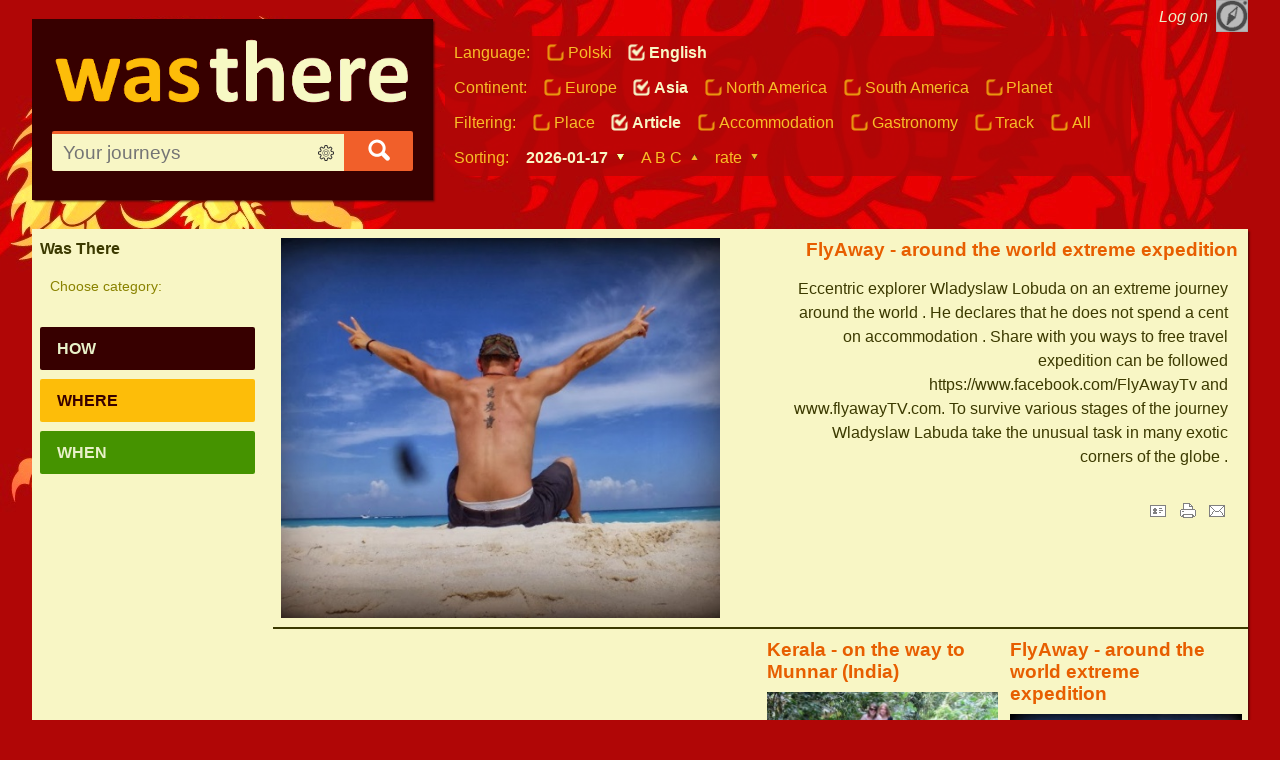

--- FILE ---
content_type: text/html; charset=UTF-8
request_url: https://wasthere.com/asia/en/i3/
body_size: 3461
content:
<!DOCTYPE html>
<html lang="en">
<head>


  <link href="/cache/css-cache/asia56acae796d1ea7a3fb966181ad775c37ad.css" rel="stylesheet" type="text/css" />

  
  <meta name="viewport" content="width=device-width" />
  <meta http-equiv="Content-Type" content="text/html; charset=utf-8" />
  <meta http-equiv="X-UA-Compatible" content="IE=edge" />
  <link rel="shortcut icon" href="/styles/asia/img/favicon.png" />

<link rel="alternate" hreflang="pl" href="http://wasthere.com/asia/pl/1/was-there" /><link rel="canonical" href="http://wasthere.com/asia/en/1/was-there" />
<meta name="robots" content="index,follow" />


  <title>Was There by wasthere.com</title>
  <meta name="keywords" content="asia, travel map, travel, accommodation, parties, events, get away from the computer" />
  <meta name="description" content="Was There is an Asian travelers's portal - you will find destinations and descriptions of interesting places in Asia - we encourage you to publishing your own articles. Get away from the computer!" />

</head>

<body onload="nps.startFunction();" onunload="nps.stopFunction();">


    <script type="text/javascript">
    var head  = document.getElementsByTagName('head')[0];
    var mediaQueryCss = [["screen and (min-width: 1401px)", "/styles/CSSMQ/1401-MIN.css"], ["screen and (min-width: 1101px) and (max-width: 1400px)", "/styles/CSSMQ/1101-1400-MIN.css"], ["screen and (min-width: 801px) and (max-width: 1100px)", "/styles/CSSMQ/801-1100-MIN.css"], ["screen and (min-width: 601px) and (max-width: 800px)", "/styles/CSSMQ/601-800-MIN.css"], ["screen and (min-width: 401px) and (max-width: 600px)", "/styles/CSSMQ/401-600-MIN.css"], ["screen and (max-width: 400px)", "/styles/CSSMQ/400-MIN.css"], ["screen and (max-width: 1188px)", "/styles/CSSMQ/inteligent-config-MIN.css"], ["screen and (min-width: 601px) and (max-width: 1188px)", "/styles/CSSMQ/fluid-navi-MIN.css"], ["screen", "/styles/layout-js-only-MIN.css"]];

    for(var i = 0; i < mediaQueryCss.length; i++){
 
       var link  = document.createElement('link');
      
       link.setAttribute("rel", 'stylesheet');
       link.setAttribute("type", 'text/css');
       link.setAttribute("href", mediaQueryCss[i][1]);
       link.setAttribute("media", mediaQueryCss[i][0]);
      
       link.rel  = 'stylesheet';
       link.type = 'text/css';
       link.href = mediaQueryCss[i][1];
       link.media = mediaQueryCss[i][0];
      
       head.appendChild(link);
    }

    </script>

  <div id="main-nps-container" class="container">

              
  <div id="top1">

      
    <script type="text/javascript">
    var bIsMenuLogged = 0; </script><a title="Show/ hide" id="compas" href="/asia/en/i3/log-in" onclick="nps.saveToggledMenu(0, 0);nps.showhideWithCategoryAdjustment('user-buttons');return(false);"><span>Log on</span><img src="/files/img/compas.png" alt="wasthere-compas" /></a><ul class="menu" id="user-buttons"><li><a href="http://wasthere.com/asia/en/i3/log-in">Log in &raquo;</a> </li><li><a href="http://wasthere.com/asia/en/i3/new-user" class="trash">Create your map</a> </li><li><a href="/asia/en/i3/choose-entry/149">&#43; Add</a> </li><li><a href="http://wasthere.com/asia/en/i3/149/waiting-room">Waiting room</a> </li></ul>
  </div>


  <div id="nawigacja">

        <h1 class="kredo">
          <a href="http://wasthere.com/asia/en/i3/" title="Your journeys">
            <img src="/styles/asia/img/wtclogo.png" alt="Your journeys" />
          </a>
        </h1>

<div class="szybkie-szukanie"><form action="/asia/en/i3/seek-results" method="get"><fieldset><input id="es_ed" required="required" type="text" name="es" value="" placeholder="Your journeys" /><a href="/asia/en/i3/search-form?es_1=1&amp;es_2=1&amp;es_3=0&amp;es_4=0" id="nps-advanced-search" title="Advanced search"></a><input id="es_ok" type="image" src="/nps/images/pix.png" alt="Search" /></fieldset></form></div>
   </div>

<div id="konfiguracja" class="inteligent3">
<ul class="nps_flags"><li>Language: </li><li><a href="/asia/pl/i3/" class="nps_sortowanie nps_checkbox">Polski</a></li><li class="nps_act"><a href="/asia/en/i3/" class="nps_sortowanie nps_checkbox nps_act"><b>English</b></a></li></ul><ul class="nps_kontynenty"><li>Continent: </li><li><a href="http://wasthere.com/europe/en/i3/" title="Europe" class="nps_sortowanie nps_checkbox">Europe</a></li><li class="nps_act"><a href="http://wasthere.com/asia/en/i3/" title="Asia" class="nps_sortowanie nps_checkbox nps_act"><b>Asia</b></a></li><li><a href="http://wasthere.com/northamerica/en/i3/" title="North America" class="nps_sortowanie nps_checkbox">North America</a></li><li><a href="http://wasthere.com/southamerica/en/i3/" title="South America" class="nps_sortowanie nps_checkbox">South America</a></li><li><a href="http://wasthere.com/en/i3/" title="Planet" class="nps_sortowanie nps_checkbox">Planet</a></li></ul><ul class="nps_panel_filtrow"><li>Filtering: </li><li><a href="http://wasthere.com/asia/en/i2/" title="Show only Place" class="nps_sortowanie nps_checkbox">Place</a></li><li class="nps_act"><a href="http://wasthere.com/asia/en/i3/" title="Show only Article" class="nps_sortowanie nps_checkbox nps_act"><b>Article</b></a></li><li><a href="http://wasthere.com/asia/en/i6/" title="Show only Accommodation" class="nps_sortowanie nps_checkbox">Accommodation</a></li><li><a href="http://wasthere.com/asia/en/i7/" title="Show only Gastronomy" class="nps_sortowanie nps_checkbox">Gastronomy</a></li><li><a href="http://wasthere.com/asia/en/i8/" title="Show only Track" class="nps_sortowanie nps_checkbox">Track</a></li><li><a href="http://wasthere.com/asia/en/i0/" title="Show all entries" class="nps_sortowanie nps_checkbox">All</a></li></ul><ul class="nps_panel_sortowania"><li>Sorting: </li><li class="nps_act"><a href="http://wasthere.com/asia/en/i3/" title="Sort by date" class="nps_sortowanie nps_act desc"><b>2026-01-17</b></a></li><li><a href="http://wasthere.com/asia/en/i3/abc/" title="Sort by title" class="nps_sortowanie asc">A B C</a></li><li><a href="http://wasthere.com/asia/en/i3/rate/" title="Sort by rate" class="nps_sortowanie desc">rate</a></li></ul></div>



    <div class="nps-message-bar"></div>

              <div id="web" class="">

<div class="kategorie" id="nps_menu"><div style="padding:0 1ex 0 1ex;"><ul class="nps_kat nps_subcats"><li class="kat kat1"><a href="/asia/en/i3/1/was-there">Was There</a> </li><li class="kat ktdsc1"><p class="nps_info" style="padding-left:1ex;">Choose category: </p></li><li class="kat kat4"><a style="display:block;padding-left:2ex;" href="/asia/en/i3/4/how">How</a> </li><li class="kat kat3"><a style="display:block;padding-left:2ex;" href="/asia/en/i3/3/where">Where</a> </li><li class="kat kat5"><a style="display:block;padding-left:2ex;" href="/asia/en/i3/5/when">When</a> </li></ul><ul class="nps_panel"><li class="nps-qr-code"></li></ul></div></div>
  <div id="nps-main-content" class="tresc ">

    <div class="nps_box"><script type="text/javascript"> var usedPagesUrls = ["/nps/scripts/ajax/PureCategoryPage_show.php?ci=asia&ft=3&st=1&kt=1&pn=0"]; var autoLoadPagesUrls = [
"/nps/scripts/ajax/PureCategoryPage_show.php?ci=asia&ft=3&st=1&kt=1&pn=0"]; var nps_cols_on_page = 1; var nps_pages_amount = 1; var bottomReachedChecker = setInterval("nps.bottomReached();", 1500); </script><ul class="nps_stronicowanie"><li><a href="/asia/en/i3/1/0/"><b>1</b></a></li></ul><div id="nps-cols-list"><ul class="nps_first"><li><ul class="nps_entry_list"><li class="nps_box nps_entry nps_skr_g3"><h2><a href="/asia/en/i3/show-entry/817/flyaway-around-the-world-extreme-expedition">FlyAway - around the world extreme expedition </a></h2><a href="/asia/en/i3/show-entry/817/flyaway-around-the-world-extreme-expedition"><img class="kg_zdjecie" src="/gallery/mini4zoom/2143.jpeg" alt="FlyAway - around the world extreme expedition , Photo 2143" title="FlyAway - around the world extreme expedition , Photo 2143" /></a><div class="ka_wstep">Eccentric explorer Wladyslaw Lobuda on an extreme journey around the world . He declares that he does not spend a cent on accommodation . Share with you ways to free travel expedition can be followed https://www.facebook.com/FlyAwayTv and www.flyawayTV.com. To survive various stages of the journey Wladyslaw Labuda take the unusual task in many exotic corners of the globe . 
</div><ul class="nps_lista_wiecej"><li class="nps_wiecej"><a title="Read more" href="/asia/en/i3/show-entry/817/flyaway-around-the-world-extreme-expedition"><img src="/nps/images/more.png" alt="Read more" /></a> </li><li class="nps_wiecej"><a title="Print as album" href="/asia/en/i3/print-pdf/flyaway/817"><img src="/nps/images/print.png" alt="Print as album" /></a> </li><li class="nps_wiecej"><a href="/asia/en/i3/flyaway" title="Editorial office: flyaway"><img src="/nps/images/contact.png" alt="Editorial office: flyaway" /> </a></li></ul></li></ul></li></ul><ul class="nps_entry_list" id="nps_col_0"><li><ul class="nps_entry_list"><li class="nps_box nps_entry nps_skr_g3"><h2><a href="/asia/en/i3/show-entry/140/kerala-on-the-way-to-munnar-india">Kerala - on the way to Munnar (India)</a></h2><a href="/asia/en/i3/show-entry/140/kerala-on-the-way-to-munnar-india"><img class="kg_zdjecie" src="/gallery/midi/1301.jpeg" alt="Kerala - on the way to Munnar (India), Photo 1301" title="Kerala - on the way to Munnar (India), Photo 1301" /></a><div class="ka_wstep">India 2011 - a ride on an elephant.  Pictures taken on the way to Munnar - a small mountain resort, with the world's highest tea plantations located.</div><ul class="nps_lista_wiecej"><li class="nps_wiecej"><a title="Read more" href="/asia/en/i3/show-entry/140/kerala-on-the-way-to-munnar-india"><img src="/nps/images/more.png" alt="Read more" /></a> </li><li class="nps_wiecej"><a title="Print as album" href="/asia/en/i3/print-pdf/india/140"><img src="/nps/images/print.png" alt="Print as album" /></a> </li><li class="nps_wiecej"><a href="/asia/en/i3/india" title="Editorial office: India"><img src="/nps/images/contact.png" alt="Editorial office: India" /> </a></li></ul></li></ul></li><li><ul class="nps_entry_list"><li class="nps_box nps_entry nps_skr_g3"><h2><a href="/asia/en/i3/show-entry/158/cheonggyecheon-seul-downtown">Cheonggyecheon Seul Downtown</a></h2><a href="/asia/en/i3/show-entry/158/cheonggyecheon-seul-downtown"><img class="kg_zdjecie" src="/gallery/midi/1379.jpeg" alt="Cheonggyecheon Seul Downtown, Photo 1379" title="Cheonggyecheon Seul Downtown, Photo 1379" /></a><div class="ka_wstep">Cheonggyecheon is a modern waterfront in downtown Seoul. It was developed as a massive urban renewal project, which utilized a stream that was covered before by the infrastructure and used for a public recreation space.
</div><ul class="nps_lista_wiecej"><li class="nps_wiecej"><a title="Read more" href="/asia/en/i3/show-entry/158/cheonggyecheon-seul-downtown"><img src="/nps/images/more.png" alt="Read more" /></a> </li><li class="nps_wiecej"><a title="Print as album" href="/asia/en/i3/print-pdf/matsuri/158"><img src="/nps/images/print.png" alt="Print as album" /></a> </li><li class="nps_wiecej"><a href="/asia/en/i3/matsuri" title="Editorial office: Matsuri"><img src="/nps/images/contact.png" alt="Editorial office: Matsuri" /> </a></li></ul></li></ul></li></ul></div><ul class="nps_stronicowanie"><li><a href="/asia/en/i3/1/0/"><b>1</b></a></li></ul></div>  </div>


  <div class="fleft nps_box"></div>

 </div>

<div class="nps_box"></div>
</div>


<div class="stopka ciemna" id="nps_info_bar">
  <div class="container">

    <ul class="stopka1">
      <li><b><a href="http://wasthere.com/asia/en/i3/150/information">Information</a></b></li>
      <li><a href="http://wasthere.com/asia/en/i3/user-seek">Users</a></li>
      <li><a href="http://wasthere.com/asia/en/i3/show-entry/9/regulations">Regulations</a></li>
      <li><a href="http://wasthere.com/asia/en/i3/show-entry/10/contact">Contact</a></li>
      <li><a href="http://wasthere.com/en/i3/?people">People</a></li>
      <li><a href="http://wasthere.com/asia/en/i3/show-entry/11/media">Media</a></li>
      <li><a href="http://wasthere.com/asia/en/i3/show-entry/33/partners">Partners</a></li>
      <li><a href="http://wasthere.com/asia/en/i3/show-entry/12/FAQ">FAQ</a></li>
      <li><a href="/en.rss" target="_blank">RSS</a></li>
    </ul>

  </div>
</div>

  <script type="text/javascript" src="/nps/js/nps-MIN.js"></script><script type="text/javascript">
  nps.resetToggledMenu(bIsMenuLogged);
  nps.addStartFunction(nps.adjustMenuInterval); 
  nps.addStartFunction(nps.adjustConfigurationInterval);
  nps.addStartFunction(nps.inteligentConfPanelInit);
  nps.addStartFunction(nps.hideJSinvisible);
</script>
    <script type="text/javascript">
    var value = nps.readCookie("hasJSx");
    if(!(value > 0)){
      value = 0;
    }
    value++;
    nps.createCookie("hasJSx",value);
    </script><footer></footer></body></html>

--- FILE ---
content_type: text/html; charset=UTF-8
request_url: https://wasthere.com/nps/scripts/ajax/PureCategoryPage_show.php?ci=asia&ft=3&st=1&kt=1&pn=0
body_size: 846
content:
<?xml version="1.0" encoding="UTF-8" standalone="yes"?><entrys_list><entry_item><![CDATA[ <li><ul class="nps_entry_list"><li class="nps_box nps_entry nps_skr_g3"><h2><a href="/asia/en/i3/show-entry/817/flyaway-around-the-world-extreme-expedition">FlyAway - around the world extreme expedition </a></h2><a href="/asia/en/i3/show-entry/817/flyaway-around-the-world-extreme-expedition"><img class="kg_zdjecie" src="/gallery/midi/2143.jpeg" alt="FlyAway - around the world extreme expedition , Photo 2143" title="FlyAway - around the world extreme expedition , Photo 2143" /></a><div class="ka_wstep">Eccentric explorer Wladyslaw Lobuda on an extreme journey around the world . He declares that he does not spend a cent on accommodation . Share with you ways to free travel expedition can be followed https://www.facebook.com/FlyAwayTv and www.flyawayTV.com. To survive various stages of the journey Wladyslaw Labuda take the unusual task in many exotic corners of the globe . 
</div><ul class="nps_lista_wiecej"><li class="nps_wiecej"><a title="Read more" href="/asia/en/i3/show-entry/817/flyaway-around-the-world-extreme-expedition"><img src="/nps/images/more.png" alt="Read more" /></a> </li><li class="nps_wiecej"><a title="Print as album" href="/asia/en/i3/print-pdf/flyaway/817"><img src="/nps/images/print.png" alt="Print as album" /></a> </li><li class="nps_wiecej"><a href="/asia/en/i3/flyaway" title="Editorial office: flyaway"><img src="/nps/images/contact.png" alt="Editorial office: flyaway" /> </a></li></ul></li></ul></li>]]></entry_item><entry_item><![CDATA[ <li><ul class="nps_entry_list"><li class="nps_box nps_entry nps_skr_g3"><h2><a href="/asia/en/i3/show-entry/140/kerala-on-the-way-to-munnar-india">Kerala - on the way to Munnar (India)</a></h2><a href="/asia/en/i3/show-entry/140/kerala-on-the-way-to-munnar-india"><img class="kg_zdjecie" src="/gallery/midi/1301.jpeg" alt="Kerala - on the way to Munnar (India), Photo 1301" title="Kerala - on the way to Munnar (India), Photo 1301" /></a><div class="ka_wstep">India 2011 - a ride on an elephant.  Pictures taken on the way to Munnar - a small mountain resort, with the world's highest tea plantations located.</div><ul class="nps_lista_wiecej"><li class="nps_wiecej"><a title="Read more" href="/asia/en/i3/show-entry/140/kerala-on-the-way-to-munnar-india"><img src="/nps/images/more.png" alt="Read more" /></a> </li><li class="nps_wiecej"><a title="Print as album" href="/asia/en/i3/print-pdf/india/140"><img src="/nps/images/print.png" alt="Print as album" /></a> </li><li class="nps_wiecej"><a href="/asia/en/i3/india" title="Editorial office: India"><img src="/nps/images/contact.png" alt="Editorial office: India" /> </a></li></ul></li></ul></li>]]></entry_item><entry_item><![CDATA[ <li><ul class="nps_entry_list"><li class="nps_box nps_entry nps_skr_g3"><h2><a href="/asia/en/i3/show-entry/158/cheonggyecheon-seul-downtown">Cheonggyecheon Seul Downtown</a></h2><a href="/asia/en/i3/show-entry/158/cheonggyecheon-seul-downtown"><img class="kg_zdjecie" src="/gallery/midi/1379.jpeg" alt="Cheonggyecheon Seul Downtown, Photo 1379" title="Cheonggyecheon Seul Downtown, Photo 1379" /></a><div class="ka_wstep">Cheonggyecheon is a modern waterfront in downtown Seoul. It was developed as a massive urban renewal project, which utilized a stream that was covered before by the infrastructure and used for a public recreation space.
</div><ul class="nps_lista_wiecej"><li class="nps_wiecej"><a title="Read more" href="/asia/en/i3/show-entry/158/cheonggyecheon-seul-downtown"><img src="/nps/images/more.png" alt="Read more" /></a> </li><li class="nps_wiecej"><a title="Print as album" href="/asia/en/i3/print-pdf/matsuri/158"><img src="/nps/images/print.png" alt="Print as album" /></a> </li><li class="nps_wiecej"><a href="/asia/en/i3/matsuri" title="Editorial office: Matsuri"><img src="/nps/images/contact.png" alt="Editorial office: Matsuri" /> </a></li></ul></li></ul></li>]]></entry_item></entrys_list>

--- FILE ---
content_type: text/css
request_url: https://wasthere.com/cache/css-cache/asia56acae796d1ea7a3fb966181ad775c37ad.css
body_size: 8797
content:
@charset "utf-8";


/* CSS imported from: /styles/asia/colors-of-asia-gen-MIN.css: */

body{color:#3c3a00;background-color:#b00606}@media only screen and (min-width:1189px){body{background-color:#b00606;background-image:url('../../styles/asia/img/mazy2.jpg')}#konfiguracja{background-color:transparent;background-image:url('../../styles/asia/img/pix2.png')}}.active{color:#370000}.active:hover{color:#fdbd09}.zielony{color:#370000}.filoletowy{color:#459300}a{color:#3c3a00}a:hover{color:#3c3a00}a:visited{color:darkred}hr{background:silver}#nawigacja{-webkit-box-shadow:.25ex .25ex .25ex #3a0606;-moz-box-shadow:.25ex .25ex .25ex #3a0606;box-shadow:.25ex .25ex .25ex #3a0606;background:#370000}#top-bck{background:transparent url('../../styles/asia/img/background.png') repeat-x top}#es_ok{background-image:url('../../styles/asia/img/lupka.png');background-color:#f15f2a}#web{-webkit-box-shadow:.25ex .25ex .25ex #3a0606;-moz-box-shadow:.25ex .25ex .25ex #3a0606;box-shadow:.25ex .25ex .25ex #3a0606;background:#f8f6c5;border-color:#870000}legend{color:#f2e9de;background:#3c3a00}legend a,legend a:visited{color:#e8f1c9}.kategorie{background:#f8f6c5}.container-free #nps_menu,.menu li a{-webkit-box-shadow:.25ex .25ex .25ex #3a0606;-moz-box-shadow:.25ex .25ex .25ex #3a0606;box-shadow:.25ex .25ex .25ex #3a0606}.menu a,.menu:hover a{background:#370000;color:#f4c628}a.trash,.menu a:hover,.menu:hover a:hover{background:#f4c628;color:#370000}.kat1{color:#6f6f6f}.kat150,.kat149,.kat3,.kat5,.kat4{color:#e8f1c9}#top2in4{color:#fdbd09}.kat3,.kat150{color:#370000;background:#fdbd09}.kat5,.kat149{background:#459300}.kat4{background:#370000}.kat149 a,.kat5 a,.kat4 a{color:#e8f1c9}.kat149 a:hover,.kat5 a:hover,.kat4 a:hover{color:#e8f1c9}.kat3 a,.kat150 a,.kat3 a:hover,.kat150 a:hover{color:#370000}textarea,input,select,#nps-advanced-search{border-color:#5b5800;background-color:#f8f6c5;color:#001c43}button{border-color:#5b5800;background:#d8d69a;color:#1c1b03}select:hover,button:hover,textarea:hover,input:hover,button:focus,textarea:focus,input:focus{border-color:#f15f2a}select:hover,select:focus,button:hover,button:focus{background-color:#efab92}h1,h2,h3,h4,h5,h6{color:#820002}h3{color:#820002}h1 a,h2 a,h3 a,h4 a,h5 a,h6 a,h1 a:hover,h2 a:hover,h3 a:hover,h4 a:hover,h5 a:hover,h6 a:hover{color:#e75e00}h2 a:visited,h3 a:visited{color:#2f0001}.advert{background:transparent}.big{background:#e8f1c9}.medium{background-color:#e8f1c9}.ciemna{background:#fdbd09}.stopka1 a{color:#370000}.stopka3{background:#3c3a00}.stopka3 a{color:#e8f1c9}li.stopka2 a{color:#e8f1c9;background-image:url('../../styles/asia/img/bottom-light2.png')}a.motto{color:black}.kredo a{color:#f8be27}.nps_kontynenty,.nps_flags,.nps_panel_filtrow,.nps_panel_sortowania{color:#f8be27}a.nps_sortowanie{color:#f8be27}a.nps_sortowanie:hover{color:#f8f6c5}a.nps_sortowanie.nps_checkbox{background-color:transparent;background-image:url('../../styles/asia/../../nps/images/asia/checkbox.png')}a.nps_sortowanie.nps_checkbox:hover{background-color:transparent;background-image:url('../../styles/asia/../../nps/images/asia/checkbox-hover2.png')}a.nps_sortowanie.nps_checkbox.nps_act{color:#f8f6c5;background-color:transparent;background-image:url('../../styles/asia/../../nps/images/asia/checkbox-selected2.png')}a.nps_sortowanie.desc{background-color:transparent;background-image:url('../../styles/asia/../../nps/images/asia/desc.png')}a.nps_sortowanie.asc{background-color:transparent;background-image:url('../../styles/asia/../../nps/images/asia/asc.png')}a.nps_sortowanie.desc:hover{background-color:transparent;background-image:url('../../styles/asia/../../nps/images/asia/desc-act2.png')}a.nps_sortowanie.asc:hover{background-color:transparent;background-image:url('../../styles/asia/../../nps/images/asia/asc-act2.png')}a.nps_act.desc{color:#f8f6c5;background-color:transparent;background-image:url('../../styles/asia/../../nps/images/asia/desc-act2.png')}a.nps_act.asc{color:#f8f6c5;background-color:transparent;background-image:url('../../styles/asia/../../nps/images/asia/asc-act2.png')}a.nps_act:visited{color:#f8f6c5}.nps_stronicowanie{color:gray}.nps_wiecej{color:#575757}.nps_podswietlenie:hover{background:#e8f1c9}p.nps_info{color:#8a8301}p.nps_help{color:black}p.nps_advice{color:#630100}p.nps_com{-webkit-box-shadow:.25ex .25ex .25ex #3a0606;-moz-box-shadow:.25ex .25ex .25ex #3a0606;box-shadow:.25ex .25ex .25ex #3a0606;color:#370000;background-color:#fdbd09}p.nps_warrning{-webkit-box-shadow:.25ex .25ex .25ex #3a0606;-moz-box-shadow:.25ex .25ex .25ex #3a0606;box-shadow:.25ex .25ex .25ex #3a0606;color:#f8f6c5;background-color:#f26a30}p.nps_success{color:#370000;background-color:#f4c628;-webkit-box-shadow:.25ex .25ex .25ex #3a0606;-moz-box-shadow:.25ex .25ex .25ex #3a0606;box-shadow:.25ex .25ex .25ex #3a0606}.nps_warrning .nps_mess_closer{border-color:#f26a30;background-image:url('../../styles/asia/../../nps/images/false.png')}.nps_success .nps_mess_closer{border-color:#f4c628;background-image:url('../../styles/asia/../../nps/images/ok.png')}.nps_warrning:hover .nps_mess_closer{border-color:#a94a21;background-color:#a94a21}.nps_success:hover .nps_mess_closer{border-color:#f4c937;background-color:#f4cc44}.nps_warrning .nps_mess_closer:hover{border-color:#a94a21;background-color:#ce5a29}.nps_success .nps_mess_closer:hover{border-color:#f4cc44;background-color:#f4d15b}p.nps_com a,p.nps_success a,p.nps_warrning a{color:#efefef}.nps_anuluj{border-color:#791e1e;background:#f3d8d8;color:#791e1e}.nps_ok{border-color:#507a1e;background:#e7f3d9;color:#507a1e}.nps_box{background-color:transparent}.nps_fieldset,.wybor-rodzaju-wpisu{-webkit-box-shadow:.25ex .25ex .25ex #3a0606;-moz-box-shadow:.25ex .25ex .25ex #3a0606;box-shadow:.25ex .25ex .25ex #3a0606;background-color:#f8f6c5;border-color:#3c3a00}.nps_fieldset:hover,.wybor-rodzaju-wpisu:hover{background-color:#f8f8f2;border-color:#f15f2a}.nps_fieldset:hover legend,.wybor-rodzaju-wpisu:hover legend{color:#e8f1c9;background-color:#f15f2a}.nps_fieldset:hover legend a:visited,.nps_fieldset:hover legend a{color:#e8f1c9}.nps_zakladka{border-color:silver}.nps_zakladka_act{border-color:silver}.nps_vote_caption{color:#3e3e3e;border-color:#979797;border-top-color:#6b6b6b;background-image:url('../../styles/asia/../../nps/images/vote-background.png')}.nps_big .nps_vote_caption{background-image:none !important}.nps_favorites{background-image:url('../../styles/asia/../../nps/images/smile1.png')}.nps_favorites:hover{background-image:url('../../styles/asia/../../nps/images/smile1-ok.png')}.nps_favorites_active{background-image:url('../../styles/asia/../../nps/images/smile1-ok.png')}.nps_favorites_active:hover{background-image:url('../../styles/asia/../../nps/images/smile1.png')}.profil{background-image:url('../../styles/asia/../../nps/images/user-blue.png')}.wpis-dodawanie{background-image:url('../../styles/asia/../../nps/images/wpis-add-blue.png')}.wpis-edycja{background-image:url('../../styles/asia/../../nps/images/wpis-edit-blue.png')}.wpis-usuwanie{background-image:url('../../styles/asia/../../nps/images/wpis-sub-blue.png')}.katalog-dodawanie{background-image:url('../../styles/asia/../../nps/images/katalog-add-blue.png')}.katalog-usuwanie{background-image:url('../../styles/asia/../../nps/images/katalog-sub-blue.png')}.katalog-edycja{background-image:url('../../styles/asia/../../nps/images/katalog-edit-blue.png')}.wyszukiwarka{background-image:url('../../styles/asia/../../nps/images/lupa-blue.png')}.wyniki{background-image:url('../../styles/asia/../../nps/images/result-blue.png')}.logowanie{background-image:url('../../styles/asia/../../nps/images/login-blue.png')}.rejestracja{background-image:url('../../styles/asia/../../nps/images/register-blue.png')}.kasowanie{background-image:url('../../styles/asia/../../nps/images/erase-blue.png')}.puzzle{background-image:url('../../styles/asia/../../nps/images/pieces-blue.png')}.przypisanie{background-image:url('../../styles/asia/../../nps/images/connection-blue.png')}.odpinanie{background-image:url('../../styles/asia/../../nps/images/disconnect-blue.png')}.poczta{background-image:url('../../styles/asia/../../nps/images/koperta-blue.png')}.przypominanie{background-image:url('../../styles/asia/../../nps/images/question-blue.png')}.szukaj-wpisu-0{background-image:url('../../styles/asia/../../nps/images/wpis-szukaj-blue.png')}.szukaj-wpisu-2{background-image:url('../../styles/asia/../../nps/images/wpis-szukaj-2-blue.png')}.szukaj-wpisu-3{background-image:url('../../styles/asia/../../nps/images/wpis-szukaj-3-blue.png')}.szukaj-wpisu-6{background-image:url('../../styles/asia/../../nps/images/wpis-szukaj-6-blue.png')}.szukaj-wpisu-7{background-image:url('../../styles/asia/../../nps/images/wpis-szukaj-7-blue.png')}.szukaj-wpisu-8{background-image:url('../../styles/asia/../../nps/images/wpis-szukaj-8-blue.png')}.wyniki-szukania-wpisu{background-image:url('../../styles/asia/../../nps/images/wpis-wyniki-blue.png');border-bottom-color:silver}.outbox{background-image:url('../../styles/asia/../../nps/images/outbox-blue.png')}.inbox{background-image:url('../../styles/asia/../../nps/images/inbox-blue.png')}.mail{background-image:url('../../styles/asia/../../nps/images/mail-blue.png')}.user-resources{background-image:url('../../styles/asia/../../nps/images/user-resources-blue.png')}.new-group{background-image:url('../../styles/asia/../../nps/images/add-group-blue.png')}.admin-resources{background-image:url('../../styles/asia/../../nps/images/admin-resources-blue.png')}.remove-group{background-image:url('../../styles/asia/../../nps/images/remove-group-blue.png')}.configure-pdf{background-image:url('../../styles/asia/../../nps/images/pdf-config-blue.png')}.remove-codes{background-image:url('../../styles/asia/../../nps/images/remove-code.png')}.add-codes{background-image:url('../../styles/asia/../../nps/images/add-code.png')}.manage-codes{background-image:url('../../styles/asia/../../nps/images/manage-codes.png')}.remove-ban{background-image:url('../../styles/asia/../../nps/images/remove-ban-blue.png')}.manage-ban{background-image:url('../../styles/asia/../../nps/images/manage-ban-blue.png')}.user-baned-list{background-image:url('../../styles/asia/../../nps/images/user-baned-list-blue.png')}.remove-editor{background-image:url('../../styles/asia/../../nps/images/remove-editor-blue.png')}.edit-group{background-image:url('../../styles/asia/../../nps/images/group-edit-blue.png')}.assigment-filter{background-image:url('../../styles/asia/../../nps/images/filter-blue.png')}.show-group{background-image:url('../../styles/asia/../../nps/images/presentation-blue.png');border-bottom-color:#cecece}.filtr-szukania{color:#efedff}.filtr-szukania a{color:#f8be27}.nps_input_err{border-color:red}.nps_entry{border-color:#bbb}.nps_entry:hover{background:#f8f8f2}.nps_fav.middle{background:transparent;border-right-color:#3c3a00 !important}.nps_fav.after,.nps_fav.after a{background-color:#3c3a00;color:#e8f1c9}.nps_fav.after a{background-image:url('../../styles/asia/img/human.png')}.nps_favorites_active,.nps_favorites{background-color:#fcfcfc;border-bottom-color:#bdbdbd;border-right-color:#bdbdbd;border-top-color:#efefef;border-left-color:#efefef}.contest-points span.ball{border-color:#3c3a00 !important;color:#3c3a00 !important}.contest-points span.arrow{background:transparent;border-right-color:#3c3a00 !important}.contest-points:hover a{color:#459300}.contest-points:hover span.ball{border-color:#459300 !important}.contest-points:hover span.arrow{background:transparent;border-right-color:#459300 !important}#kmt_fullmap_label,#kmt_fullmap_leave_label{color:#e8f1c9}.szybkie-szukanie fieldset{background-color:#f15f2a}.go-login span{font-size:.7em}.go-login span,#compas span{color:#e8f1c9}


/* CSS imported from: /external/lightbox2/css/custom-lightbox-gen-MIN.css: */

#lightboxOverlay{position:absolute;top:0;left:0;z-index:9999;background-color:black;opacity:.85;display:none}#lightbox{display:none;position:absolute;left:0;width:100%;z-index:10000;text-align:center;line-height:0;font-family:"lucida grande",tahoma,verdana,arial,sans-serif;font-weight:normal}#lightbox img{width:auto;height:auto}#lightbox a img{border:0}.lb-outerContainer{position:relative;background-color:white;width:250px;height:250px;margin:0 auto;-webkit-border-radius:4px;-moz-border-radius:4px;-ms-border-radius:4px;-o-border-radius:4px;border-radius:4px}.lb-outerContainer:after{content:"";display:table;clear:both}.lb-container{padding:10px}.lb-loader{position:absolute;top:40%;left:0;height:25%;width:100%;text-align:center;line-height:0}.lb-nav{position:absolute;top:0;left:0;height:100%;width:100%;z-index:10}.lb-container>.nav{left:0}.lb-nav a{outline:0}.lb-prev,.lb-next{width:49%;height:100%;background-image:url("[data-uri]");display:block}.lb-prev{left:0;float:left}.lb-next{right:0;float:right}.lb-prev:hover{background:url(../../external/lightbox2/css/../images/prev.png) left 48% no-repeat}.lb-next:hover{background:url(../../external/lightbox2/css/../images/next.png) right 48% no-repeat}.lb-dataContainer{margin:0 auto;padding-top:5px;width:100%;-moz-border-radius-bottomleft:4px;-webkit-border-bottom-left-radius:4px;-ms-border-bottom-left-radius:4px;-o-border-bottom-left-radius:4px;border-bottom-left-radius:4px;-moz-border-radius-bottomright:4px;-webkit-border-bottom-right-radius:4px;-ms-border-bottom-right-radius:4px;-o-border-bottom-right-radius:4px;border-bottom-right-radius:4px}.lb-dataContainer:after{content:"";display:table;clear:both}.lb-data{padding:0 10px;color:#bbb}.lb-data .lb-details{width:85%;float:left;text-align:left;line-height:1.1em}.lb-data .lb-caption{font-size:13px;font-weight:bold;line-height:1em}.lb-data .lb-number{display:block;clear:left;padding-bottom:1em;font-size:11px}.lb-data .lb-close{width:35px;float:right;padding-bottom:.7em;outline:0}.lb-data .lb-close:hover{cursor:pointer}


/* CSS imported from: /styles/layout-MIN.css: */

html{height:100%}body{font:100% Verdana,Arial,Helvetica,sans-serif;margin:0 auto;padding:0;text-align:center;background-repeat:no-repeat;background-position:top center;background-attachment:fixed;height:100%}.active{font-weight:bold}th{text-align:left}.nps_entry h2 a{text-decoration:none}a:hover{text-decoration:none}hr{padding:0;margin:0;width:100%;height:.5ex;margin-top:1em;margin-bottom:1em;border:0;float:left}img{border:0}#nawigacja{padding:0;margin:0;height:auto;position:relative;border-style:none;z-index:11;margin-top:-13pt;margin-bottom:10pt;float:left;min-width:339px;width:33%}#konfiguracja{float:left;clear:none;padding:0;margin:0 0 0 1%;width:65%;min-width:686px}.container{margin:0 auto;padding:0;width:95%;height:auto;max-width:1150px;min-width:800px}#top1{float:left;margin:0;padding:0;width:100%;height:auto}#es_ed{margin:0;padding-left:3%;padding-top:.5ex;padding-bottom:.5ex;width:65%;height:1.5em;float:left;border:0;background-repeat:no-repeat}#es_ok{height:1.5em;margin:0;padding:0;padding-top:.5ex;padding-bottom:.5ex;width:15%;float:left;background-repeat:no-repeat;background-position:center;border:0}#web{padding:0;margin:0;margin-bottom:4ex;margin-top:1em;width:100%;min-height:30em;text-align:left;float:left;border-style:none}.menu{position:relative;z-index:9;padding:0;margin:0;margin-right:1ex;float:right;padding-bottom:26pt}.menu li{padding:0;margin:0;list-style:none;float:right}.menu a{display:block;float:right;text-decoration:none;padding:.8em 1.4em .8em 1.4em;margin:.8em 0 .3em 1em;font-weight:bold;text-transform:uppercase}a.trash:hover{display:block;float:right;text-decoration:none;font-weight:bold;text-transform:uppercase}.kat{word-wrap:break-word !important;padding:.3ex 0 .3ex 0;margin:0;margin-bottom:1ex;width:100%;float:left}.kat a{display:block}.kat1{font-weight:bold;margin-top:1ex}.kat150,.kat149,.kat3,.kat5,.kat4{padding:.8em 0 .8em 0;text-transform:uppercase;font-weight:bold;margin:.5ex 0 .5ex 0}.kat150 a,.kat149 a,.kat3 a,.kat5 a,.kat4 a{display:block;float:left;width:90%}.przypisz{min-width:50%}.przypisz a{float:none;width:auto;display:inline}fieldset{border:0;margin:0;padding:0}textarea{width:95%}select,textarea,input{font-size:1.2em;border-style:solid;border-width:.25ex;padding:1ex}select{margin-right:1ex}button{font-size:1.2em;border-style:solid;font-weight:bold;border-width:.25ex;padding:1ex}h1,h2,h3,h4,h5,h6{margin:0 0 1em 0;font-weight:normal}h2{font-size:1.6em;padding:1ex;padding-bottom:0;padding-left:.6ex;background-repeat:no-repeat;background-position:left;display:block;float:left;clear:left;margin-bottom:0}#web.fow h2{height:1.3em;margin:1em 1em 0 1em;padding:0;position:relative !important;width:95%;overflow:hidden;z-index:10 !important}h3{font-size:1.2em}h5{font-size:.9em}h6{font-size:.8em}ul,ol,p{margin:1ex;text-align:left}li{padding:1ex 0 1ex 0}.flagi{float:left;padding-top:1ex}.flagi input{border:0;float:left}.flagi img{border:0}.fleft{float:left}.fright{float:right}.ciasny{margin:0;padding:0}.lewo{float:left}.prawo{float:right}.stopka{float:right;padding:0;margin:0;margin-top:-4em}.advert{padding:0;margin:0 auto;height:auto;width:88%;margin-bottom:4.5em}.big{margin-left:0;margin-right:0;padding-left:0;padding-right:0;width:100%}.medium{margin-left:0;margin-right:0;padding-left:0;padding-right:0;width:80%}.small{margin-left:0;margin-right:0;padding-left:0;padding-right:0;width:20%}.kategorie{float:left;margin:0;padding-top:0;min-height:10em;z-index:1;border-radius:1ex;-moz-border-radius:1ex;-o-border-radius:1ex;-ms-border-radius:1ex;-webkit-border-radius:1ex;width:23%}.kategorie a{text-decoration:none}.tresc{padding:0;margin:0;float:right;width:77%}.stopka{padding:0;margin:0;width:100%;float:left}.ciemna{z-index:66;height:auto;left:0}.stopka1{margin:0;padding:0;list-style:none;float:left}.stopka1 li{margin:0;padding:0;float:left}.stopka1 a{text-decoration:none;display:block;padding:1em;width:auto;float:left}.stopka1 a.paypal{padding:1ex;margin:0}.stopka3{list-style:none;float:right;margin:0;padding:0;margin-top:-2.7em;display:block;margin-right:-2.5em;border-radius:1ex;-moz-border-radius:1ex;-o-border-radius:1ex;-ms-border-radius:1ex;-webkit-border-radius:1ex}.stopka3 li{width:auto}.stopka3 li a{text-align:center;display:block;text-decoration:none;padding:.5ex .6ex 1ex .6ex;width:7em}li.stopka2 a{height:1.5em;background-position:right bottom;background-repeat:no-repeat;float:right;padding:1em}.kategorie p{margin-top:1em;float:left}.kategorie .nps_info{margin:.3em .2em 1em .25ex}a.motto{display:block;float:left;margin:0;padding:0;width:90%;height:auto;background-repeat:no-repeat;background-position:center;font-weight:bold;text-align:center;font-size:.8em;margin-bottom:1em}a.motto img{width:100%}a.motto span{display:block;margin-top:-60%;margin-bottom:40%}.nps-qr-code img{width:80%}.kredo{padding:0;margin:0}.kredo a img{background-color:transparent;display:block;float:left;width:90%;padding:1ex 5% 1ex 5%;margin:0}#loading-bar{float:left;clear:both;margin-top:1em;margin-bottom:1em;margin-left:47%;display:none;border:0}.wyniki li,.show-profile li,.show-group li{clear:none !important;list-style:none !important}.profil,.profil li{padding:0;margin:0}ul.show-group li.wide{margin:0;margin-left:2%;padding:0;width:95%}ul.show-profile li.wide{margin:0;padding:0;width:100%}li.wide h2,li.wide h3,li.wide p{padding-left:0;margin-left:0}li.wide h2{margin-bottom:1ex}ul.show-profile .nps-header{margin:0;padding:0}.nps-header h2{padding-left:0 !important;margin:0 !important;margin-bottom:1em !important}ul.show-entry-header{list-style:none;width:100%;float:left;margin:0;padding:0}li.entry-navigation{float:right;margin:0;padding:0;margin-right:1%;width:38%}li.entry-header{float:left;margin:0;padding:0;width:60%}.nps_subcats{margin-bottom:1em;width:100%}.nps_first,.nps_entry_list{list-style:none;padding:0;margin:0;clear:none;float:right;width:100%}.nps_first li,.nps_entry_list li{padding:0;margin:0;float:left;clear:left;width:100%}.nps_opcje{width:100%;float:left;text-align:center;margin:1ex 0 1ex 0}.nps_fleft{float:left;margin:0;padding:0}.nps_fright{float:right;margin:0;padding:0}.nps_ukryty{display:none}.nps_kontynenty{width:100%;display:block;float:left;clear:left;margin:0;padding:0}.nps_kontynenty li{float:left;list-style:none;padding:1ex}.nps_panel_sortowania,.nps_panel_filtrow{list-style:none;display:block;float:left;width:100%;margin:0;padding:0;clear:left}.nps_panel_filtrow li,.nps_panel_sortowania li{float:left;list-style:none;padding:1ex}a.nps_sortowanie{font-weight:normal;text-decoration:none;padding-right:1em}a.nps_checkbox{padding:0;height:1em;padding-left:1.3em;background-repeat:no-repeat;background-size:contain}a.nps_sortowanie.nps_checkbox{background-repeat:no-repeat;background-position:left}a.nps_sortowanie.nps_checkbox:hover{background-repeat:no-repeat;background-position:left}a.nps_sortowanie.nps_checkbox.nps_act{background-repeat:no-repeat;background-position:left}a.nps_sortowanie.desc{background-repeat:no-repeat;background-position:right}a.nps_sortowanie.asc{background-repeat:no-repeat;background-position:right}a.nps_sortowanie.desc:hover{background-repeat:no-repeat;background-position:right}a.nps_sortowanie.asc:hover{background-repeat:no-repeat;background-position:right}a.nps_act.desc{background-repeat:no-repeat;background-position:right}a.nps_act.asc{background-repeat:no-repeat;background-position:right}.nps_stronicowanie{float:right;padding:0;margin:1ex 1% 1ex 1%;width:98%}.nps_fieldset .nps_stronicowanie{float:left;clear:both;margin:1em;padding:0}.nps_stronicowanie li{display:block !important;float:left;clear:none !important}.nps_fieldset .nps_stronicowanie li{margin:0;padding:.5ex}.nps_stronicowanie a{display:block;float:left;padding:.5ex}.nps_lista_wiecej{width:100%;list-style:none;float:left;margin:0;padding:0;margin-top:1.4em}.nps_lista_wiecej li{clear:none;padding:0;margin:0}.nps_stronicowanie li{float:left;list-style:none}.nps_stronicowanie a{display:block;float:left;padding:.5ex}.nps_lista_wiecej{width:95%;list-style:none;float:left;margin:0;padding:0}.nps_lista_wiecej li{clear:none;padding:0;margin:0;width:100%}.nps_wiecej{float:left;padding:0;padding-left:1ex;margin:0;font-size:.8em;width:auto !important}.nps_lista_wiecej li.nps_wiecej{margin-top:1ex}.nps_wiecej img{margin-bottom:-0.25ex}.nps_wiecej a{text-decoration:none;display:block;float:left;padding:1ex}.nps_wiecej a:hover{text-decoration:underline}.nps_opcja{cursor:pointer;text-decoration:underline}.nps_opcja:hover{text-decoration:none}p.nps_info{margin:1ex;font-size:.9em;line-height:150%}.inbox p.nps_info,.outbox p.nps_info,.assets p.nps_info{text-align:center}p.nps_bussiness{display:block;margin:2em 1em 1em 0;padding:2em 0 0 1ex;clear:both}p.nps_eoffice{clear:both;text-align:right;font-size:.9em;margin:1ex}.nps_big .nps_eoffice{margin-top:.7em}.nps_entry .nps_eoffice{float:left}.nps_eoffice img{margin-bottom:-0.7em;height:2em}a.nps-eoffice-name{padding-left:1.5em;background-image:url('../../nps/images/contact.png');background-repeat:no-repeat;background-position:left}p.nps_help{display:block;float:left;clear:left}p.nps_com{float:left;width:80%;display:block;border:0;padding:1em;font-weight:bold;margin:2em 0 2em 0}p.nps_warrning{float:left;width:70%;min-width:10em;display:block;border:0;padding:1em;padding-left:1em;font-weight:bold;margin-left:0}p.nps_success{float:left;width:70%;display:block;border:0;padding:1em;padding-left:1em;font-weight:bold;margin-left:0}a.nps_mess_closer{cursor:pointer;display:block;float:right;width:3em;height:3em;margin:-1em;background-color:transparent;background-repeat:no-repeat;background-position:left;border-width:.25ex}.nps_warrning .nps_mess_closer{border-style:solid}.nps_success .nps_mess_closer{border-style:solid}.nps_warrning:hover .nps_mess_closer{border-style:solid}.nps_success:hover .nps_mess_closer{border-style:solid}.nps_warrning .nps_mess_closer:hover{border-style:solid}.nps_success .nps_mess_closer:hover{border-style:solid}p.nps_com a,p.nps_success a,p.nps_warrning a{cursor:pointer}.nps_anuluj{width:4.5em;height:2.7em;border-width:.25ex;border-style:solid;text-decoration:none;font-size:1.2em;padding:1ex;cursor:pointer}.nps_ok{width:4.5em;height:2.7em;border-width:.25ex;font-size:1.2em;border-style:solid;text-decoration:none;padding:1ex;cursor:pointer;margin-left:1ex}.nps_flags{width:100%;float:left;clear:left;margin:0;padding:0;list-style:none}.nps_flags li{float:left;padding:1ex;margin:0;list-style:none}.nps_fieldset,.nps_box{float:left;clear:left;background-repeat:no-repeat;background-position:top right;width:99%;margin-left:1%}.nps_entry{margin:0;padding:0;width:100%;clear:none;background-repeat:no-repeat;background-position:bottom right;border-bottom:.25ex solid}.nps_entry h2{word-wrap:break-word;width:95%;background:0;font-size:1.2em;font-weight:bold;margin:0;padding:1ex 1% 0 2.5%}.nps_kat{float:left;padding:0;margin:0;list-style:none;width:100%}.nps_box table{float:left}.nps_fieldset,.wybor-rodzaju-wpisu{border-width:.25ex;border-style:solid;margin:0;padding:0;float:left;border-radius:1ex;-moz-border-radius:1ex;-o-border-radius:1ex;-ms-border-radius:1ex;-webkit-border-radius:1ex;width:100%}.wybor-rodzaju-wpisu a{display:block;width:100%}.nps-next-arrow{float:right}.nps_fieldset{min-height:15em;width:100%;padding:0;margin-left:0;margin-right:0}.nps_fieldset h3{margin:1em;margin-left:1.5em}.wybor-rodzaju-wpisu-act legend,.wybor-rodzaju-wpisu legend,.nps_fieldset legend{margin-left:1.5em;cursor:default;font-size:1.2em;padding:.7em;border-radius:1ex;-moz-border-radius:1ex;-o-border-radius:1ex;-ms-border-radius:1ex;-webkit-border-radius:1ex}.wybor-rodzaju-wpisu-act{width:100%;border-width:.25ex;border-style:solid;margin:0;padding:0;float:left}.nps_votes{float:left;clear:left;width:auto;height:2em;margin-left:1ex;margin-top:.6ex;margin-bottom:1ex}.nps_vote_caption{float:left;margin:1ex;border-width:.30ex;border-style:solid;font-size:.8em;padding:.5ex;text-decoration:none;background-repeat:repeat-x;background-size:contain;border-radius:1ex;-moz-border-radius:1ex;-o-border-radius:1ex;-ms-border-radius:1ex;-webkit-border-radius:1ex}.nps_big .nps_vote_caption{border-style:none !important;padding:.65ex !important}.show-group .nps_votes{float:right}.profil .nps_votes{margin:-0.5ex;padding:0}.profil .nps_vote_caption{margin:0}.nps_user_profile{width:100%}.nps_user_profile li{text-align:left}.nps_big .nps_votes{margin:1em;float:right;clear:both;text-align:center;padding:0}.nps_vote_star{cursor:pointer;margin:0;margin-bottom:-0.6em;width:2em;height:2em}.nps_fav{height:1.5em;float:right}.nps_fav.middle{width:0;height:0;margin-top:1.5ex;border:0;border-top:1ex solid transparent;border-bottom:1ex solid transparent;border-right:1ex solid}.nps_fav.after{padding-top:1ex;padding-bottom:1ex;padding-left:1em;padding-right:1em;margin-right:1ex;border-radius:.5ex;-moz-border-radius:.5ex;-o-border-radius:.5ex;-ms-border-radius:.5ex;-webkit-border-radius:.5ex}.nps_big .nps_fav.after{margin-right:1.5em}.nps_fav.after a{padding-right:1.5em;background-repeat:no-repeat;background-position:right;text-decoration:none}.nps_fav.after a:hover{text-decoration:underline}.nps_favorites_active,.nps_favorites{border-radius:.5ex;-moz-border-radius:.5ex;-o-border-radius:.5ex;-ms-border-radius:.5ex;-webkit-border-radius:.5ex;float:right;padding-top:1ex;height:2em;background-repeat:no-repeat;background-size:contain;background-position:left;padding-left:3.25em;text-align:left;text-decoration:none;padding-right:.75em;border-width:1pt;border-style:solid}.nps_panel{margin:0;padding:0;list-style:none;text-align:center}.nps_panel li{padding:0;margin:0}.nps_panel a.nps_info:hover{text-decoration:underline}#nps_map{font-size:.9em;float:left;border:0;margin:0;text-align:center}.wyniki-szukania-wpisu{padding-bottom:1em;border-bottom-style:solid;border-bottom-width:.25ex;margin-bottom:1em;min-height:12em}.outbox,.inbox{width:100%}.user-resources,.admin-resources{min-height:12em}.manage-ban{min-height:20em}.user-baned-list{min-height:25em}.assigment-filter{margin-top:2em;margin-bottom:2em;min-height:12em}.show-group{border-bottom-width:.25ex;border-bottom-style:solid;padding-bottom:1em;margin-bottom:1em}.szybkie-szukanie{margin:1ex 5% 1.8em 5%;padding:0;height:auto;float:left;clear:left;width:90%}.filtr-szukania{float:left;padding:0;padding-top:1ex;margin:0;font-weight:normal;clear:both;text-align:left}.filtr-szukania a{font-weight:normal;text-decoration:none}.filtr-szukania a:hover{text-decoration:underline}.nps_dnone{display:none}.nps_editor{width:auto;min-width:18em;height:auto;min-height:3em;float:right;margin:2em}.nps_entry .nps_editor{min-width:5em;width:80%;margin-left:10%}.user-baned-list table{padding:1em 3ex 1em 3ex;clear:both}.ks_tekstowe{padding-top:1em;float:left;width:97%;overflow:hidden}.nps_big .ks_tekstowe{width:30%}.nps_entry .ks_tekstowe table{float:left;width:100%;table-layout:fixed}.ks_tekstowe td{padding:2%}.nps_entry .ks_tekstowe td{word-wrap:break-word}.ks_liczbowe{padding-top:1em;float:left;width:33%}.ks_jednostki{float:right;padding-top:1em;width:33%}.ks_jednostki td{padding:.2em 1ex .2em 1ex}.ks_liczbowe td{padding:.2em 1ex .2em 1ex}.ks_bin{padding-top:1em;float:right;width:97%}.ks_bin_elem{float:left;padding:1ex;width:auto;height:auto;text-align:center}.kg_wyswietlacz{float:left;width:100%}div.kg_zdjecie_ed{float:left;text-align:center;height:auto;padding:0;margin:0;margin-bottom:2em;width:25%}#kompnasienie0{width:95%}div.kg_zdjecie_ed img.kg_content{width:95%}.kg_zdjecie_ed input{width:88%}div.kg_zdjecie{float:left;text-align:center;height:auto;width:25%}img.kg_zdjecie{float:left;max-width:369px;clear:both;width:95%}.nps_entry img.kg_zdjecie{padding:0;margin:1ex 1% 1ex 2.5%}.nps_first .nps_entry img.kg_zdjecie{margin:1ex}.km_wspolrzedne,.kt_wspolrzedne{text-align:center;font-size:.9em;color:#6f6f6f;float:left;padding:.7ex 0 .7ex 0;margin:0;width:100%;height:auto;min-height:1.5em;background-image:url('../../files/img/map.png');background-position:top;background-repeat:repeat-x;background-size:contain;border-radius:0 0 0 1ex;-moz-border-radius:0 0 0 1ex;-o-border-radius:0 0 0 1ex;-ms-border-radius:0 0 0 1ex;-webkit-border-radius:0 0 0 1ex}.nps_wpis .km_wspolrzedne{float:right;font-size:.9em;color:gray;text-align:right}.ka_wstep{float:left;line-height:150%;text-align:left;margin:0;width:90%}.nps_big .ka_wstep{margin-left:1ex}.nps_entry .ka_wstep{word-wrap:break-word;padding:.5ex;padding-top:0}.nps_skr_g2 .ka_wstep,.nps_skr_g3 .ka_wstep,.nps_skr_g8 .ka_wstep{margin:.25ex}.ka_rozwiniecie{word-wrap:break-word;float:left;width:95%;line-height:150%;text-align:left;margin-left:1ex;margin-top:1em;margin-bottom:2em}.ka_rozwiniecie img,.ka_rozwiniecie iframe{margin:2em 0 2em 0;max-width:100%}.ka_rozwiniecie h4,.ka_rozwiniecie h3{clear:both;margin-top:2em;font-weight:bold}.kg_galeria{float:left;padding:0;width:99%;margin:2em 0 3em 0;position:relative}.kg_window{width:82%;margin:0;padding:0;overflow:hidden !important;float:left;clear:none}.kg_pasek{width:110%;height:auto;margin:0;padding:0;float:left}.kg_pasek .kg_zdjecie img{width:99%}.kg_przewijanie{width:9%;height:1ex;float:left;padding:0;margin:0}.kg_przewijanie img{width:100%}.kt_fullscreen,.km_fullscreen{margin:0;padding:0;width:100% !important;height:90% !important}.km_fullscreen .km_wspolrzedne,.kt_fullscreen .kt_wspolrzedne{border-radius:0;-moz-border-radius:0;-o-border-radius:0;-ms-border-radius:0;-webkit-border-radius:0}.km_fullscreen .km_ramka,.kt_fullscreen .kt_ramka{float:none;width:100% !important;padding:0;margin:0;height:100% !important}.km_fullscreen .km_mapka,.kt_fullscreen .kt_mapka{height:100% !important}.km_margines,.kt_margines{float:right;margin-bottom:2em;width:100%}.km_ramka,.kt_ramka{float:right;clear:both;width:96%;padding:.25ex .25ex 0 .25ex;margin:0;background:silver;border-radius:1ex 0 0 1ex;-moz-border-radius:1ex 0 0 1ex;-o-border-radius:1ex 0 0 1ex;-ms-border-radius:1ex 0 0 1ex;-webkit-border-radius:1ex 0 0 1ex}.kt_mapka,.km_mapka{width:100%;height:30em;background-color:gray;float:left;margin:0;padding:0}.nps_big .kt_mapka,.nps_big .km_mapka{height:25em}.szukaj-wpisu-7 .km_mapka,.szukaj-wpisu-6 .km_mapka,.szukaj-wpisu-2 .km_mapka,.szukaj-wpisu-8 .kt_mapka,#mapka_seek.kt_mapka,#mapka_seek.km_mapka{width:100%;height:30em}.nps_ad_g6 .km_mapka,.nps_ad_g7 .km_mapka,.nps_ad_g8 .kt_mapka,.nps_ad_g2 .km_mapka,.nps_ed_g6 .km_mapka,.nps_ed_g7 .km_mapka,.nps_ed_g8 .kt_mapka,.nps_ed_g2 .km_mapka{margin-left:0;width:100%;height:30em}.kd_utworzenie{float:left;clear:left;font-size:.8em;color:gray;margin:0;padding:.25ex;width:90%}.nps_entry .kd_utworzenie{padding:1ex;padding-top:0}.kd_aktualizacja{color:#a3a3a3}.nps_big .kd_utworzenie{margin:1ex}.ks_box{float:left;padding:1ex;margin:1ex}.com_add{width:95%;float:right;text-align:right;margin:1%;margin-right:3%}.cleft{clear:left}.nps_list{margin:0;padding:0;clear:left}ul.fieldset-list{list-style:none !important;margin:0;padding:0}ul.fieldset-list li{float:left;width:100%;margin-bottom:1em;list-style:none !important}ul.nps_list{list-style:none}ol.nps_list{list-style:upper-roman}.nps_list li{margin:1ex;padding:1ex;float:left;clear:left}.wybor-rodzaju-wpisu img{margin:1em;max-width:37%}.wybor-rodzaju-wpisu-act img{margin:1em}.clnone li.clnone{clear:none}.wybor-rodzaju-wpisu input,.wybor-rodzaju-wpisu-act input{border:0;background-color:transparent}.nps_ok,.nps_anuluj,button,input,textarea,select{border-radius:1ex;-moz-border-radius:1ex;-o-border-radius:1ex;-ms-border-radius:1ex;-webkit-border-radius:1ex}#es_ok{border-radius:0;-moz-border-radius:0;-o-border-radius:0;-ms-border-radius:0;-webkit-border-radius:0;float:none}#es_ed{margin-top:.25ex;border-radius:0;-moz-border-radius:0;-o-border-radius:0;-ms-border-radius:0;-webkit-border-radius:0}.wybor-rodzaju-wpisu-act,a.nps_mess_closer,.nps_com,.nps_warrning,.nps_success,.kat4,.kat3,.kat5,.kat150,.kat149{border-radius:.25ex;-moz-border-radius:.25ex;-o-border-radius:.25ex;-ms-border-radius:.25ex;-webkit-border-radius:.25ex}.nps_wiadomosc{width:50%}.kg_zdjecie_separator{width:100%;float:left;margin:0;padding:0;margin-top:1ex;clear:both}#nps_menu{margin:0}.nps_menu_transition{transition:margin-top .85s,top .85s;-moz-transition:margin-top .85s,top .85s;-webkit-transition:margin-top .85s,top .85s;-o-transition:margin-top .85s,top .85s;-ms-transition:margin-top .85s,top .85s}#nps_info_bar{transition:bottom .4s;-moz-transition:bottom .4s;-webkit-transition:bottom .4s;-o-transition:bottom .4s;-ms-transition:bottom .4s}.gold_advert{height:auto;width:90%;float:left;margin:1em 4% 1em 4% !important;padding:0;float:left}.nps_editor a{display:block;float:right;clear:both;margin:1ex;margin-right:1em;padding:0}.menu-free{width:98%}.wyniki-szukania-wpisu p.nps_help,.wyniki-szukania-wpisu h2,.menu-free h2{margin-left:0;padding-left:0}.wtcmapka{float:left;width:97%;height:40em;border:0;background:#efefef}.container-free{-moz-box-shadow:0 0 0 0 #000 !important;-webkit-box-shadow:0 0 0 0 #000 !important;box-shadow:0 0 0 0 #000 !important;background:transparent !important;border:none !important;padding:0 !important}.container-free .tresc{padding:0 !important}.container-free .menu-free{width:100%}.container-free .nps_list li{width:90%}.nps-nav-checkbox{width:1ex;height:1ex}.nps-message-bar{width:100%;float:left}.nps_wiadomosc{margin-left:1em}#kompnasienie_2 input{margin-bottom:.25ex !important}.kompnasienie_2_rmv{display:block;float:left;clear:both;width:100%}.kompnasienie_2_rmv input{width:auto}ul.nps_stronicowanie li{width:auto !important;clear:none !important}.nps-flat-list li,li.nps-flat-list{width:100% !important;margin:0 !important;padding:0 !important}.kz_logo{margin:1em;max-width:96%}.nps_entry .kz_logo{width:95%;margin:.5ex;margin-left:3%;margin-right:0;margin-bottom:0}.simple-list{width:100%;padding:0;margin:0;list-style:none;float:left}.simple-list-elem{float:left;text-align:center;height:23em;width:24%}.simple-list-elem .wtc-cloud{margin:0;padding:0}.simple-list-elem img{width:95%;margin-left:2%}.standard-valid a,.standard-valid{margin:0 !important;padding:0 !important;clear:both}.standard-valid a{float:right}.add-group-link{padding-left:2.5em;height:2em;display:block;background-color:transparent;background-image:url('../../nps/images/add-g.png');background-repeat:no-repeat;background-size:contain;background-position:top left}.przypisz img{margin:.5ex}.slides_container{width:90%;float:left;padding:0;margin:0;margin-top:2em;margin-left:4%}.slides_container img{padding:0;margin:0}.slides_container div{padding:0;margin:0;width:100%;height:auto;display:block;float:left;clear:none;margin-bottom:2.2em}.slides_container p{display:block;float:left;clear:none;text-align:center;line-height:160%;width:45%}.slides_container p img{width:95%}.slides_container p.article{font-size:1.4em;margin:0;padding:0;margin-top:1ex;float:right;width:50%}.slides_container h4{margin-top:1ex;font-weight:bold;text-transform:uppercase;display:block;float:right;text-align:center;font-size:1.4em;width:50%}.wtc-centerizer ol{background:#f0f0f0;border:.25ex solid #dcdcdc;float:left;clear:both;margin:0;margin-top:1em;padding:1em;width:100%;border-radius:1ex;-moz-border-radius:1ex;-o-border-radius:1ex;-ms-border-radius:1ex;-webkit-border-radius:1ex}.wtc-centerizer{margin:0 auto;padding:0;width:70%}.wtc-centerizer ol li{list-style:none}form.wtc-contact{float:left;margin:0;padding:0}form.wtc-contact ul{width:95%;float:left;margin:0;padding:0;margin-left:1em}form.wtc-contact li{list-style:none;text-align:left;float:left;width:100%}form.wtc-contact li p{display:block;float:left;clear:none;margin:0;padding:0;padding-top:1ex;font-size:1.2em;font-family:verdana;text-align:right;width:20%;margin-right:2%}form.wtc-contact li p a{font-size:1.2em;padding-right:1em;display:block;float:right}form.wtc-contact li p a,form.wtc-contact li p a:visited{color:#971132}form.wtc-contact li p a:hover{color:#cd060f}.wtc-contact textarea{padding:1em;width:70%}form.wtc-contact .bad-field{border-color:red}.wtc-passer button,form.wtc-contact li button{background:#dfdfdf;border-color:#bbb;cursor:pointer}.wtc-centerizer h3{font-weight:bold}form.wtc-contact:hover li button,.wtc-centerizer:hover button{background:#a7c994;border-color:#62864d;color:#223915}.wtc-passer button:hover,form.wtc-contact li button:hover{background:#8bc968;border-color:#62864d;color:#223915}.wtc_kat.nps_kat a{text-decoration:none;padding-left:1ex}.wtc_kat.nps_kat{float:right;clear:none;margin:0;margin-top:1ex;margin-bottom:1ex}.wtc_kat.nps_kat li{margin-right:1ex;width:95%}.wtc-description{float:left;clear:left;margin:0;padding:0;margin-bottom:1.5em;width:97%;margin-top:1em}#web.fow .wtc-description{position:relative !important;z-index:10 !important;margin:1ex 1em 1em 1.6em;width:95%;padding:0}#web.fow .wtc-centerizer{margin-top:1em !important}.wtc-ad{float:right;height:auto;min-height:3em;margin:0;margin-bottom:1ex;padding:0;background:transparent;clear:none;min-width:39%}.wtc-ad img{float:right;margin:0;padding:0;width:99%}.wtc-platinium-ad{margin-top:-1ex}.wtc-silver-ad{margin:0;padding:0;float:left;clear:none}.wtc-cloud li{list-style:none}.wtc-cloud li.en a{display:block;background-image:url('../../files/wtc/images/flags/en.png');background-color:transparent;background-position:top left;background-repeat:no-repeat;background-size:contain;padding-left:2em;height:1em}.wtc-cloud li.pl a{display:block;background-image:url('../../files/wtc/images/flags/pl.png');background-color:transparent;background-position:top left;background-repeat:no-repeat;background-size:contain;padding-left:2em;height:1em}ul.wtcfow{width:90%;padding-left:0}ul.places-list{margin:0;width:90%;float:left}h3.wtcplaces a{text-align:center;font-size:1.5em;text-transform:uppercase;font:100% Verdana,Arial,Helvetica,sans-serif;padding:0;width:100%;display:block;float:left;margin:0}h3.wtcfow{margin:1em;text-align:center;clear:both;font-size:1.4em}img.wtcfow{width:100%;margin-top:-6.6em;position:relative;z-index:0}ul.wtcfow li{list-style:none;float:left;margin:0;padding:1ex}#screenshot{position:absolute;border:1px solid #ccc;background:#333;padding:5px;display:none;color:#fff;width:166px;height:144px;z-index:6}#nps_col_0,#nps_col_1,#nps_col_2,#nps_col_3,#nps_col_4,#nps_col_5{width:100%;margin:0;padding:0}.wtc_kat{width:20%}ul.share-buttons{float:left;list-style:none;margin:0;margin-top:-1ex;padding:1ex}ul.share-buttons li{float:left;list-style:none;padding:0;margin:1ex;height:1em}a#nps-advanced-search{background-image:url('../../files/img/advanced.png');background-repeat:no-repeat;background-position:center center;margin:0;padding:0;font-size:1.2em;height:2em;width:10%;display:block;float:left}#compas{position:relative;z-index:999;padding:0 !important;margin:0 0 0 1.2em !important;border:none !important;height:auto;background:transparent;float:right;clear:none;display:none;-moz-box-shadow:0 0 0 0 #000 !important;-webkit-box-shadow:0 0 0 0 #000 !important;box-shadow:0 0 0 0 #000 !important;text-decoration:none}#compas span{float:left;margin:1ex;font-style:italic}#konfiguracja.inteligent ul li a b{font-weight:normal}#konfiguracja.inteligent ul li a{background:0;padding-left:0}#konfiguracja.inteligent ul li{display:none}#konfiguracja.inteligent2 ul li{display:block}#konfiguracja.inteligent ul li.nps_act,#konfiguracja.inteligent2 ul li.nps_act{display:block}#konfiguracja.inteligent ul.nps_flags,#konfiguracja.inteligent ul.nps_kontynenty,#konfiguracja.inteligent ul.nps_panel_sortowania,#konfiguracja.inteligent ul.nps_panel_filtrow{width:auto;clear:none}.klk-box{clear:both;float:left}.klk-elems{clear:both !important;float:left !important;width:95%}.klk-elems li{padding:1ex !important;margin:0 !important;list-style:none !important;float:left !important;width:auto !important;clear:none !important}li.show-stats{margin:0;padding:0}.show-stats ul{float:left;clear:both;margin:0;padding:0;list-style:none}.show-stats li{list-style:none;clear:none;float:left;padding:0;margin:1em 1em 0 0}.show-people{list-style:none;clear:both;padding-top:1.5em;margin-bottom:1.5em;float:left}.show-people li{clear:none;width:auto;padding:1ex;float:left}h3.show-people{padding-left:1ex}ul.kz_logo{list-style:none;padding:0;margin:0;margin-top:1em}ul.kz_logo li{padding:0;padding-bottom:.5ex}li.contest-points{float:left;width:100%}.contest-points a.contest-add-point{text-decoration:none;display:block;float:left;width:auto;margin-top:1em;clear:none}.contest-points span.arrow{width:0;float:left;clear:none;margin:0;margin-left:1ex;padding:0;height:0;margin-top:1.25em;border:0;border-top:.9ex solid transparent;border-bottom:.9ex solid transparent;border-right:.9ex solid;border-image:initial}.contest-points span.ball{border:solid;height:3em;width:3em;display:block;float:left;clear:none;border-radius:1.5em;-moz-border-radius:1.5em;-o-border-radius:1.5em;-ms-border-radius:1.5em;-webkit-border-radius:1.5em}.contest-points span.ball span.points{clear:none;margin-top:1em;width:100%;display:block;float:left;text-align:center}.container-free .menu-free .nps_box{margin-left:0 !important}.nps_success a,.nps_warrning a,.nps_success a:visited,.nps_warrning a:visited,.ka_wstep a,.ka_rozwiniecie a,.ka_wstep a:visited,.ka_rozwiniecie a:visited{text-decoration:underline}ul.fieldset-list ol li{list-style:upper-roman !important}.force-show{display:block}.kat596{margin-top:.75ex;margin-bottom:1ex;font-weight:bold;text-transform:uppercase}.kat-tag{padding:2ex 1ex 1ex .5ex;margin:0}.wa-sthe-re-desc{float:left;width:97%;margin:2em 0 2em 0}.wa-sthe-re-desc img{float:right;margin:0 0 1em 1em;padding:0;max-width:100%}.fow #nps-main-content{width:100% !important}.fow .nps_box.nps_big{margin:0 !important;width:100% !important}.stopka .nps_flags{width:auto;margin-bottom:1ex;float:right;clear:none}.wallmap h3{float:right}.wallmap h3 ul{list-style:none}.wallmap h3 ul a{float:right;margin:.2ex;padding:.2ex;text-transform:uppercase;text-decoration:none;font-size:.85em;color:#292363}.wallmap h3 ul a:hover{background:#292363;color:#e8f1c9}.wallmap h2{font-weight:bold;padding-top:10em}.wallmap h2 a{font-size:2em;text-decoration:none}#web.wallmap{background-repeat:no-repeat;background-size:contain}.container.fullscreenmode,.container.fullscreenmode #web{width:100%;max-width:100%;margin:0;padding:0;height:100%}.fullscreenmode h2{display:none}.fullscreenmode #nps-main-content,.fullscreenmode .nps_box.nps_big{width:100%;height:100%;margin:0;padding:0;background:#efefef}.fullscreenmode .wtcmapka{height:90%;width:100%}.fullscreenmode .wtc-description{margin:0;padding:1em}.fullmaplink{float:left;width:100%;width:97%;text-align:right}#kmt_fullmap_label,#kmt_fullmap_leave_label{width:100%;text-align:right;display:block;cursor:pointer;text-decoration:underline;margin-bottom:-1em}.kmt_fullmap_support{display:none}.fullmap{z-index:1001;position:fixed;top:0;left:0;width:100%;height:100%}.fullmap legend{display:none}.fullmap #kompnasienie_8_ctrl span,.fullmap .kt_import_kml{display:none}.fullmap .kmt_fullmap_support{display:block;float:right;clear:none;width:auto !important}.fullmap #kmt_fullmap_leave_label{color:black}.fullmap .nps-flat-list,.fullmap .nps_list{height:100%}.fullmap .kt_mapka,.fullmap .km_mapka{height:90%;z-index:1000}#kmt_fullmap_hint,.fullmap .km_coords{display:none}.fullmap #kmt_fullmap_hint{padding:1em !important;display:block}.fullmap #kmt_fullmap_hint,.fullmap #kompnasienie_8_ctrl{width:auto !important;margin:0;padding:0;margin-left:1em}.inteligent{height:1.9em;overflow:hidden}.fulleditmode{height:1px;overflow:hidden}#busola{position:absolute;right:2em;top:0}.szybkie-szukanie fieldset{height:2.5em;overflow:hidden;border-radius:.25ex;-moz-border-radius:.25ex;-o-border-radius:.25ex;-ms-border-radius:.25ex;-webkit-border-radius:.25ex}.szybkie-szukanie a{margin-top:.25ex !important}.go-login{float:left;width:100%;padding-bottom:26pt}@media print{.kg_przewijanie,#top1,#nawigacja,#konfiguracja,.nps-message-bar,#nps_menu,#nps_info_bar,.com_add,.nps_opcje,.nps_fieldset.nps_editor,.nps_eoffice img,.nps_eoffice a img,.nps_stronicowanie,#loading-bar,.nps_box.show-group.nps_list li,.nps_lista_wiecej,.km_wspolrzedne span a,.kt_wspolrzedne span a,.kg_przewijanie,fieldset.wtcfow,.slides_container p img{display:none;visibility:hidden}.nps_box.show-group.nps_list li.wide{display:block !important;visibility:visible}#nps-main-content,.kg_window,.slides_container p,.slides_container h4,.slides_container p.article{width:100%}}@media only screen and (min-height:2401px){#web{min-height:2500px !important}}@media only screen and (min-height:2201px) and (max-height:2400px){#web{min-height:2300px !important}}@media only screen and (min-height:2001px) and (max-height:2200px){#web{min-height:2100px !important}}@media only screen and (min-height:1801px) and (max-height:2000px){#web{min-height:1900px !important}}@media only screen and (min-height:1601px) and (max-height:1800px){#web{min-height:1700px !important}}@media only screen and (min-height:1401px) and (max-height:1600px){#web{min-height:1500px !important}}@media only screen and (min-height:1201px) and (max-height:1400px){#web{min-height:1300px !important}}@media only screen and (min-height:1001px) and (max-height:1200px){#web{min-height:1100px !important}}@media only screen and (min-height:800px) and (max-height:1000px){#web{min-height:900px !important}}
